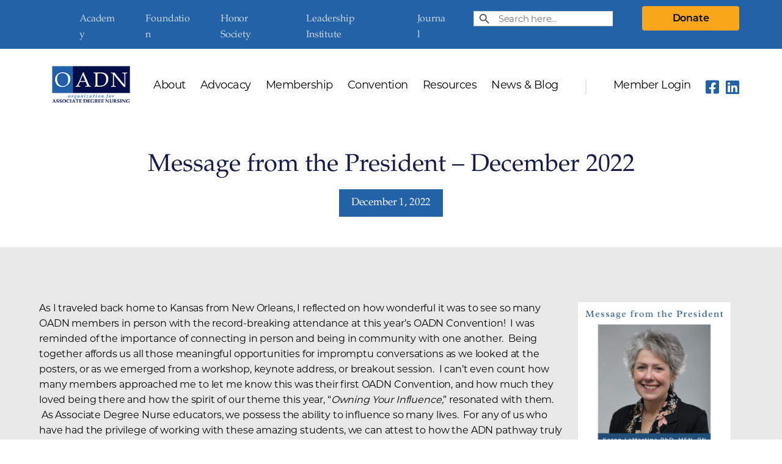

--- FILE ---
content_type: text/html; charset=UTF-8
request_url: https://oadn.org/news/message-from-the-president-december-2022/
body_size: 20994
content:

<!DOCTYPE html>

<html class="no-js" lang="en-US">

	<head>

		<meta charset="UTF-8">
		<meta name="viewport" content="width=device-width, initial-scale=1.0" >

		<link rel="profile" href="https://gmpg.org/xfn/11">

		<script type="text/javascript">
							var spg_ajax = "https://oadn.org/wp-admin/admin-ajax.php";
							var spg_current_url = "https://oadn.org/news/message-from-the-president-december-2022/";
							</script><meta name='robots' content='index, follow, max-image-preview:large, max-snippet:-1, max-video-preview:-1' />
	<style>img:is([sizes="auto" i], [sizes^="auto," i]) { contain-intrinsic-size: 3000px 1500px }</style>
	
	<!-- This site is optimized with the Yoast SEO plugin v26.8 - https://yoast.com/product/yoast-seo-wordpress/ -->
	<title>Message from the President - December 2022 - OADN</title>
	<meta name="description" content="Message from CEO Donna Meyer" />
	<link rel="canonical" href="https://oadn.org/news/message-from-the-president-december-2022/" />
	<meta property="og:locale" content="en_US" />
	<meta property="og:type" content="article" />
	<meta property="og:title" content="Message from the President - December 2022 - OADN" />
	<meta property="og:description" content="Message from CEO Donna Meyer" />
	<meta property="og:url" content="https://oadn.org/news/message-from-the-president-december-2022/" />
	<meta property="og:site_name" content="OADN" />
	<meta property="article:modified_time" content="2022-12-09T20:02:39+00:00" />
	<meta property="og:image" content="https://oadn.org/wp-content/uploads/2022/12/From-the-Presidents-Desk-1-300x300.png" />
	<meta name="twitter:card" content="summary_large_image" />
	<meta name="twitter:label1" content="Est. reading time" />
	<meta name="twitter:data1" content="3 minutes" />
	<script type="application/ld+json" class="yoast-schema-graph">{"@context":"https://schema.org","@graph":[{"@type":"WebPage","@id":"https://oadn.org/news/message-from-the-president-december-2022/","url":"https://oadn.org/news/message-from-the-president-december-2022/","name":"Message from the President - December 2022 - OADN","isPartOf":{"@id":"https://oadn.org/#website"},"primaryImageOfPage":{"@id":"https://oadn.org/news/message-from-the-president-december-2022/#primaryimage"},"image":{"@id":"https://oadn.org/news/message-from-the-president-december-2022/#primaryimage"},"thumbnailUrl":"https://oadn.org/wp-content/uploads/2022/12/From-the-Presidents-Desk-1-300x300.png","datePublished":"2022-12-01T18:41:54+00:00","dateModified":"2022-12-09T20:02:39+00:00","description":"Message from CEO Donna Meyer","breadcrumb":{"@id":"https://oadn.org/news/message-from-the-president-december-2022/#breadcrumb"},"inLanguage":"en-US","potentialAction":[{"@type":"ReadAction","target":["https://oadn.org/news/message-from-the-president-december-2022/"]}]},{"@type":"ImageObject","inLanguage":"en-US","@id":"https://oadn.org/news/message-from-the-president-december-2022/#primaryimage","url":"https://oadn.org/wp-content/uploads/2022/12/From-the-Presidents-Desk-1.png","contentUrl":"https://oadn.org/wp-content/uploads/2022/12/From-the-Presidents-Desk-1.png","width":500,"height":500},{"@type":"BreadcrumbList","@id":"https://oadn.org/news/message-from-the-president-december-2022/#breadcrumb","itemListElement":[{"@type":"ListItem","position":1,"name":"Home","item":"https://oadn.org/"},{"@type":"ListItem","position":2,"name":"News","item":"https://oadn.org/news/"},{"@type":"ListItem","position":3,"name":"Message from the President &#8211; December 2022"}]},{"@type":"WebSite","@id":"https://oadn.org/#website","url":"https://oadn.org/","name":"OADN","description":"","publisher":{"@id":"https://oadn.org/#organization"},"potentialAction":[{"@type":"SearchAction","target":{"@type":"EntryPoint","urlTemplate":"https://oadn.org/?s={search_term_string}"},"query-input":{"@type":"PropertyValueSpecification","valueRequired":true,"valueName":"search_term_string"}}],"inLanguage":"en-US"},{"@type":"Organization","@id":"https://oadn.org/#organization","name":"OADN","url":"https://oadn.org/","logo":{"@type":"ImageObject","inLanguage":"en-US","@id":"https://oadn.org/#/schema/logo/image/","url":"https://oadn.org/wp-content/uploads/2020/09/logo-1.png","contentUrl":"https://oadn.org/wp-content/uploads/2020/09/logo-1.png","width":151,"height":72,"caption":"OADN"},"image":{"@id":"https://oadn.org/#/schema/logo/image/"}}]}</script>
	<!-- / Yoast SEO plugin. -->


<link rel='dns-prefetch' href='//pro.fontawesome.com' />
<link rel='dns-prefetch' href='//stackpath.bootstrapcdn.com' />
<link rel="alternate" type="application/rss+xml" title="OADN &raquo; Feed" href="https://oadn.org/feed/" />
<link rel="alternate" type="application/rss+xml" title="OADN &raquo; Comments Feed" href="https://oadn.org/comments/feed/" />
		<style>
			.lazyload,
			.lazyloading {
				max-width: 100%;
			}
		</style>
		<script>
window._wpemojiSettings = {"baseUrl":"https:\/\/s.w.org\/images\/core\/emoji\/16.0.1\/72x72\/","ext":".png","svgUrl":"https:\/\/s.w.org\/images\/core\/emoji\/16.0.1\/svg\/","svgExt":".svg","source":{"concatemoji":"https:\/\/oadn.org\/wp-includes\/js\/wp-emoji-release.min.js?ver=6.8.3"}};
/*! This file is auto-generated */
!function(s,n){var o,i,e;function c(e){try{var t={supportTests:e,timestamp:(new Date).valueOf()};sessionStorage.setItem(o,JSON.stringify(t))}catch(e){}}function p(e,t,n){e.clearRect(0,0,e.canvas.width,e.canvas.height),e.fillText(t,0,0);var t=new Uint32Array(e.getImageData(0,0,e.canvas.width,e.canvas.height).data),a=(e.clearRect(0,0,e.canvas.width,e.canvas.height),e.fillText(n,0,0),new Uint32Array(e.getImageData(0,0,e.canvas.width,e.canvas.height).data));return t.every(function(e,t){return e===a[t]})}function u(e,t){e.clearRect(0,0,e.canvas.width,e.canvas.height),e.fillText(t,0,0);for(var n=e.getImageData(16,16,1,1),a=0;a<n.data.length;a++)if(0!==n.data[a])return!1;return!0}function f(e,t,n,a){switch(t){case"flag":return n(e,"\ud83c\udff3\ufe0f\u200d\u26a7\ufe0f","\ud83c\udff3\ufe0f\u200b\u26a7\ufe0f")?!1:!n(e,"\ud83c\udde8\ud83c\uddf6","\ud83c\udde8\u200b\ud83c\uddf6")&&!n(e,"\ud83c\udff4\udb40\udc67\udb40\udc62\udb40\udc65\udb40\udc6e\udb40\udc67\udb40\udc7f","\ud83c\udff4\u200b\udb40\udc67\u200b\udb40\udc62\u200b\udb40\udc65\u200b\udb40\udc6e\u200b\udb40\udc67\u200b\udb40\udc7f");case"emoji":return!a(e,"\ud83e\udedf")}return!1}function g(e,t,n,a){var r="undefined"!=typeof WorkerGlobalScope&&self instanceof WorkerGlobalScope?new OffscreenCanvas(300,150):s.createElement("canvas"),o=r.getContext("2d",{willReadFrequently:!0}),i=(o.textBaseline="top",o.font="600 32px Arial",{});return e.forEach(function(e){i[e]=t(o,e,n,a)}),i}function t(e){var t=s.createElement("script");t.src=e,t.defer=!0,s.head.appendChild(t)}"undefined"!=typeof Promise&&(o="wpEmojiSettingsSupports",i=["flag","emoji"],n.supports={everything:!0,everythingExceptFlag:!0},e=new Promise(function(e){s.addEventListener("DOMContentLoaded",e,{once:!0})}),new Promise(function(t){var n=function(){try{var e=JSON.parse(sessionStorage.getItem(o));if("object"==typeof e&&"number"==typeof e.timestamp&&(new Date).valueOf()<e.timestamp+604800&&"object"==typeof e.supportTests)return e.supportTests}catch(e){}return null}();if(!n){if("undefined"!=typeof Worker&&"undefined"!=typeof OffscreenCanvas&&"undefined"!=typeof URL&&URL.createObjectURL&&"undefined"!=typeof Blob)try{var e="postMessage("+g.toString()+"("+[JSON.stringify(i),f.toString(),p.toString(),u.toString()].join(",")+"));",a=new Blob([e],{type:"text/javascript"}),r=new Worker(URL.createObjectURL(a),{name:"wpTestEmojiSupports"});return void(r.onmessage=function(e){c(n=e.data),r.terminate(),t(n)})}catch(e){}c(n=g(i,f,p,u))}t(n)}).then(function(e){for(var t in e)n.supports[t]=e[t],n.supports.everything=n.supports.everything&&n.supports[t],"flag"!==t&&(n.supports.everythingExceptFlag=n.supports.everythingExceptFlag&&n.supports[t]);n.supports.everythingExceptFlag=n.supports.everythingExceptFlag&&!n.supports.flag,n.DOMReady=!1,n.readyCallback=function(){n.DOMReady=!0}}).then(function(){return e}).then(function(){var e;n.supports.everything||(n.readyCallback(),(e=n.source||{}).concatemoji?t(e.concatemoji):e.wpemoji&&e.twemoji&&(t(e.twemoji),t(e.wpemoji)))}))}((window,document),window._wpemojiSettings);
</script>
<style id='wp-emoji-styles-inline-css'>

	img.wp-smiley, img.emoji {
		display: inline !important;
		border: none !important;
		box-shadow: none !important;
		height: 1em !important;
		width: 1em !important;
		margin: 0 0.07em !important;
		vertical-align: -0.1em !important;
		background: none !important;
		padding: 0 !important;
	}
</style>
<link rel='stylesheet' id='wp-block-library-css' href='https://oadn.org/wp-includes/css/dist/block-library/style.min.css?ver=6.8.3' media='all' />
<style id='classic-theme-styles-inline-css'>
/*! This file is auto-generated */
.wp-block-button__link{color:#fff;background-color:#32373c;border-radius:9999px;box-shadow:none;text-decoration:none;padding:calc(.667em + 2px) calc(1.333em + 2px);font-size:1.125em}.wp-block-file__button{background:#32373c;color:#fff;text-decoration:none}
</style>
<style id='global-styles-inline-css'>
:root{--wp--preset--aspect-ratio--square: 1;--wp--preset--aspect-ratio--4-3: 4/3;--wp--preset--aspect-ratio--3-4: 3/4;--wp--preset--aspect-ratio--3-2: 3/2;--wp--preset--aspect-ratio--2-3: 2/3;--wp--preset--aspect-ratio--16-9: 16/9;--wp--preset--aspect-ratio--9-16: 9/16;--wp--preset--color--black: #000000;--wp--preset--color--cyan-bluish-gray: #abb8c3;--wp--preset--color--white: #ffffff;--wp--preset--color--pale-pink: #f78da7;--wp--preset--color--vivid-red: #cf2e2e;--wp--preset--color--luminous-vivid-orange: #ff6900;--wp--preset--color--luminous-vivid-amber: #fcb900;--wp--preset--color--light-green-cyan: #7bdcb5;--wp--preset--color--vivid-green-cyan: #00d084;--wp--preset--color--pale-cyan-blue: #8ed1fc;--wp--preset--color--vivid-cyan-blue: #0693e3;--wp--preset--color--vivid-purple: #9b51e0;--wp--preset--color--accent: #6769de;--wp--preset--color--primary: #000000;--wp--preset--color--secondary: #6d6d6d;--wp--preset--color--subtle-background: #dbdbdb;--wp--preset--color--background: #ffffff;--wp--preset--gradient--vivid-cyan-blue-to-vivid-purple: linear-gradient(135deg,rgba(6,147,227,1) 0%,rgb(155,81,224) 100%);--wp--preset--gradient--light-green-cyan-to-vivid-green-cyan: linear-gradient(135deg,rgb(122,220,180) 0%,rgb(0,208,130) 100%);--wp--preset--gradient--luminous-vivid-amber-to-luminous-vivid-orange: linear-gradient(135deg,rgba(252,185,0,1) 0%,rgba(255,105,0,1) 100%);--wp--preset--gradient--luminous-vivid-orange-to-vivid-red: linear-gradient(135deg,rgba(255,105,0,1) 0%,rgb(207,46,46) 100%);--wp--preset--gradient--very-light-gray-to-cyan-bluish-gray: linear-gradient(135deg,rgb(238,238,238) 0%,rgb(169,184,195) 100%);--wp--preset--gradient--cool-to-warm-spectrum: linear-gradient(135deg,rgb(74,234,220) 0%,rgb(151,120,209) 20%,rgb(207,42,186) 40%,rgb(238,44,130) 60%,rgb(251,105,98) 80%,rgb(254,248,76) 100%);--wp--preset--gradient--blush-light-purple: linear-gradient(135deg,rgb(255,206,236) 0%,rgb(152,150,240) 100%);--wp--preset--gradient--blush-bordeaux: linear-gradient(135deg,rgb(254,205,165) 0%,rgb(254,45,45) 50%,rgb(107,0,62) 100%);--wp--preset--gradient--luminous-dusk: linear-gradient(135deg,rgb(255,203,112) 0%,rgb(199,81,192) 50%,rgb(65,88,208) 100%);--wp--preset--gradient--pale-ocean: linear-gradient(135deg,rgb(255,245,203) 0%,rgb(182,227,212) 50%,rgb(51,167,181) 100%);--wp--preset--gradient--electric-grass: linear-gradient(135deg,rgb(202,248,128) 0%,rgb(113,206,126) 100%);--wp--preset--gradient--midnight: linear-gradient(135deg,rgb(2,3,129) 0%,rgb(40,116,252) 100%);--wp--preset--font-size--small: 18px;--wp--preset--font-size--medium: 20px;--wp--preset--font-size--large: 26.25px;--wp--preset--font-size--x-large: 42px;--wp--preset--font-size--normal: 21px;--wp--preset--font-size--larger: 32px;--wp--preset--spacing--20: 0.44rem;--wp--preset--spacing--30: 0.67rem;--wp--preset--spacing--40: 1rem;--wp--preset--spacing--50: 1.5rem;--wp--preset--spacing--60: 2.25rem;--wp--preset--spacing--70: 3.38rem;--wp--preset--spacing--80: 5.06rem;--wp--preset--shadow--natural: 6px 6px 9px rgba(0, 0, 0, 0.2);--wp--preset--shadow--deep: 12px 12px 50px rgba(0, 0, 0, 0.4);--wp--preset--shadow--sharp: 6px 6px 0px rgba(0, 0, 0, 0.2);--wp--preset--shadow--outlined: 6px 6px 0px -3px rgba(255, 255, 255, 1), 6px 6px rgba(0, 0, 0, 1);--wp--preset--shadow--crisp: 6px 6px 0px rgba(0, 0, 0, 1);}:where(.is-layout-flex){gap: 0.5em;}:where(.is-layout-grid){gap: 0.5em;}body .is-layout-flex{display: flex;}.is-layout-flex{flex-wrap: wrap;align-items: center;}.is-layout-flex > :is(*, div){margin: 0;}body .is-layout-grid{display: grid;}.is-layout-grid > :is(*, div){margin: 0;}:where(.wp-block-columns.is-layout-flex){gap: 2em;}:where(.wp-block-columns.is-layout-grid){gap: 2em;}:where(.wp-block-post-template.is-layout-flex){gap: 1.25em;}:where(.wp-block-post-template.is-layout-grid){gap: 1.25em;}.has-black-color{color: var(--wp--preset--color--black) !important;}.has-cyan-bluish-gray-color{color: var(--wp--preset--color--cyan-bluish-gray) !important;}.has-white-color{color: var(--wp--preset--color--white) !important;}.has-pale-pink-color{color: var(--wp--preset--color--pale-pink) !important;}.has-vivid-red-color{color: var(--wp--preset--color--vivid-red) !important;}.has-luminous-vivid-orange-color{color: var(--wp--preset--color--luminous-vivid-orange) !important;}.has-luminous-vivid-amber-color{color: var(--wp--preset--color--luminous-vivid-amber) !important;}.has-light-green-cyan-color{color: var(--wp--preset--color--light-green-cyan) !important;}.has-vivid-green-cyan-color{color: var(--wp--preset--color--vivid-green-cyan) !important;}.has-pale-cyan-blue-color{color: var(--wp--preset--color--pale-cyan-blue) !important;}.has-vivid-cyan-blue-color{color: var(--wp--preset--color--vivid-cyan-blue) !important;}.has-vivid-purple-color{color: var(--wp--preset--color--vivid-purple) !important;}.has-black-background-color{background-color: var(--wp--preset--color--black) !important;}.has-cyan-bluish-gray-background-color{background-color: var(--wp--preset--color--cyan-bluish-gray) !important;}.has-white-background-color{background-color: var(--wp--preset--color--white) !important;}.has-pale-pink-background-color{background-color: var(--wp--preset--color--pale-pink) !important;}.has-vivid-red-background-color{background-color: var(--wp--preset--color--vivid-red) !important;}.has-luminous-vivid-orange-background-color{background-color: var(--wp--preset--color--luminous-vivid-orange) !important;}.has-luminous-vivid-amber-background-color{background-color: var(--wp--preset--color--luminous-vivid-amber) !important;}.has-light-green-cyan-background-color{background-color: var(--wp--preset--color--light-green-cyan) !important;}.has-vivid-green-cyan-background-color{background-color: var(--wp--preset--color--vivid-green-cyan) !important;}.has-pale-cyan-blue-background-color{background-color: var(--wp--preset--color--pale-cyan-blue) !important;}.has-vivid-cyan-blue-background-color{background-color: var(--wp--preset--color--vivid-cyan-blue) !important;}.has-vivid-purple-background-color{background-color: var(--wp--preset--color--vivid-purple) !important;}.has-black-border-color{border-color: var(--wp--preset--color--black) !important;}.has-cyan-bluish-gray-border-color{border-color: var(--wp--preset--color--cyan-bluish-gray) !important;}.has-white-border-color{border-color: var(--wp--preset--color--white) !important;}.has-pale-pink-border-color{border-color: var(--wp--preset--color--pale-pink) !important;}.has-vivid-red-border-color{border-color: var(--wp--preset--color--vivid-red) !important;}.has-luminous-vivid-orange-border-color{border-color: var(--wp--preset--color--luminous-vivid-orange) !important;}.has-luminous-vivid-amber-border-color{border-color: var(--wp--preset--color--luminous-vivid-amber) !important;}.has-light-green-cyan-border-color{border-color: var(--wp--preset--color--light-green-cyan) !important;}.has-vivid-green-cyan-border-color{border-color: var(--wp--preset--color--vivid-green-cyan) !important;}.has-pale-cyan-blue-border-color{border-color: var(--wp--preset--color--pale-cyan-blue) !important;}.has-vivid-cyan-blue-border-color{border-color: var(--wp--preset--color--vivid-cyan-blue) !important;}.has-vivid-purple-border-color{border-color: var(--wp--preset--color--vivid-purple) !important;}.has-vivid-cyan-blue-to-vivid-purple-gradient-background{background: var(--wp--preset--gradient--vivid-cyan-blue-to-vivid-purple) !important;}.has-light-green-cyan-to-vivid-green-cyan-gradient-background{background: var(--wp--preset--gradient--light-green-cyan-to-vivid-green-cyan) !important;}.has-luminous-vivid-amber-to-luminous-vivid-orange-gradient-background{background: var(--wp--preset--gradient--luminous-vivid-amber-to-luminous-vivid-orange) !important;}.has-luminous-vivid-orange-to-vivid-red-gradient-background{background: var(--wp--preset--gradient--luminous-vivid-orange-to-vivid-red) !important;}.has-very-light-gray-to-cyan-bluish-gray-gradient-background{background: var(--wp--preset--gradient--very-light-gray-to-cyan-bluish-gray) !important;}.has-cool-to-warm-spectrum-gradient-background{background: var(--wp--preset--gradient--cool-to-warm-spectrum) !important;}.has-blush-light-purple-gradient-background{background: var(--wp--preset--gradient--blush-light-purple) !important;}.has-blush-bordeaux-gradient-background{background: var(--wp--preset--gradient--blush-bordeaux) !important;}.has-luminous-dusk-gradient-background{background: var(--wp--preset--gradient--luminous-dusk) !important;}.has-pale-ocean-gradient-background{background: var(--wp--preset--gradient--pale-ocean) !important;}.has-electric-grass-gradient-background{background: var(--wp--preset--gradient--electric-grass) !important;}.has-midnight-gradient-background{background: var(--wp--preset--gradient--midnight) !important;}.has-small-font-size{font-size: var(--wp--preset--font-size--small) !important;}.has-medium-font-size{font-size: var(--wp--preset--font-size--medium) !important;}.has-large-font-size{font-size: var(--wp--preset--font-size--large) !important;}.has-x-large-font-size{font-size: var(--wp--preset--font-size--x-large) !important;}
:where(.wp-block-post-template.is-layout-flex){gap: 1.25em;}:where(.wp-block-post-template.is-layout-grid){gap: 1.25em;}
:where(.wp-block-columns.is-layout-flex){gap: 2em;}:where(.wp-block-columns.is-layout-grid){gap: 2em;}
:root :where(.wp-block-pullquote){font-size: 1.5em;line-height: 1.6;}
</style>
<link rel='stylesheet' id='contact-form-7-css' href='https://oadn.org/wp-content/plugins/contact-form-7/includes/css/styles.css?ver=6.1.4' media='all' />
<style id='contact-form-7-inline-css'>
.wpcf7 .wpcf7-recaptcha iframe {margin-bottom: 0;}.wpcf7 .wpcf7-recaptcha[data-align="center"] > div {margin: 0 auto;}.wpcf7 .wpcf7-recaptcha[data-align="right"] > div {margin: 0 0 0 auto;}
</style>
<link rel='stylesheet' id='fmgc-public-style-css' href='https://oadn.org/wp-content/plugins/footer-mega-grid-columns/assets/css/fmgc-css.css?ver=1.4.3' media='all' />
<link rel='stylesheet' id='rs-plugin-settings-css' href='https://oadn.org/wp-content/plugins/revslider/public/assets/css/rs6.css?ver=6.1.2' media='all' />
<style id='rs-plugin-settings-inline-css'>
#rs-demo-id {}
</style>
<link rel='stylesheet' id='ivory-search-styles-css' href='https://oadn.org/wp-content/plugins/add-search-to-menu/public/css/ivory-search.min.css?ver=5.5.14' media='all' />
<link rel='stylesheet' id='search-filter-plugin-styles-css' href='https://oadn.org/wp-content/plugins/search-filter-pro/public/assets/css/search-filter.min.css?ver=2.5.13' media='all' />
<link rel='stylesheet' id='twentytwenty-style-css' href='https://oadn.org/wp-content/themes/OADN/style.css?ver=1767803004' media='all' />
<style id='twentytwenty-style-inline-css'>
.color-accent,.color-accent-hover:hover,.color-accent-hover:focus,:root .has-accent-color,.has-drop-cap:not(:focus):first-letter,.wp-block-button.is-style-outline,a { color: #6769de; }blockquote,.border-color-accent,.border-color-accent-hover:hover,.border-color-accent-hover:focus { border-color: #6769de; }button,.button,.faux-button,.wp-block-button__link,.wp-block-file .wp-block-file__button,input[type="button"],input[type="reset"],input[type="submit"],.bg-accent,.bg-accent-hover:hover,.bg-accent-hover:focus,:root .has-accent-background-color,.comment-reply-link { background-color: #6769de; }.fill-children-accent,.fill-children-accent * { fill: #6769de; }:root .has-background-color,button,.button,.faux-button,.wp-block-button__link,.wp-block-file__button,input[type="button"],input[type="reset"],input[type="submit"],.wp-block-button,.comment-reply-link,.has-background.has-primary-background-color:not(.has-text-color),.has-background.has-primary-background-color *:not(.has-text-color),.has-background.has-accent-background-color:not(.has-text-color),.has-background.has-accent-background-color *:not(.has-text-color) { color: #ffffff; }:root .has-background-background-color { background-color: #ffffff; }body,.entry-title a,:root .has-primary-color { color: #000000; }:root .has-primary-background-color { background-color: #000000; }cite,figcaption,.wp-caption-text,.post-meta,.entry-content .wp-block-archives li,.entry-content .wp-block-categories li,.entry-content .wp-block-latest-posts li,.wp-block-latest-comments__comment-date,.wp-block-latest-posts__post-date,.wp-block-embed figcaption,.wp-block-image figcaption,.wp-block-pullquote cite,.comment-metadata,.comment-respond .comment-notes,.comment-respond .logged-in-as,.pagination .dots,.entry-content hr:not(.has-background),hr.styled-separator,:root .has-secondary-color { color: #6d6d6d; }:root .has-secondary-background-color { background-color: #6d6d6d; }pre,fieldset,input,textarea,table,table *,hr { border-color: #dbdbdb; }caption,code,code,kbd,samp,.wp-block-table.is-style-stripes tbody tr:nth-child(odd),:root .has-subtle-background-background-color { background-color: #dbdbdb; }.wp-block-table.is-style-stripes { border-bottom-color: #dbdbdb; }.wp-block-latest-posts.is-grid li { border-top-color: #dbdbdb; }:root .has-subtle-background-color { color: #dbdbdb; }body:not(.overlay-header) .primary-menu > li > a,body:not(.overlay-header) .primary-menu > li > .icon,.modal-menu a,.footer-menu a, .footer-widgets a,#site-footer .wp-block-button.is-style-outline,.wp-block-pullquote:before,.singular:not(.overlay-header) .entry-header a,.archive-header a,.header-footer-group .color-accent,.header-footer-group .color-accent-hover:hover { color: #6769de; }.social-icons a,#site-footer button:not(.toggle),#site-footer .button,#site-footer .faux-button,#site-footer .wp-block-button__link,#site-footer .wp-block-file__button,#site-footer input[type="button"],#site-footer input[type="reset"],#site-footer input[type="submit"] { background-color: #6769de; }.social-icons a,body:not(.overlay-header) .primary-menu ul,.header-footer-group button,.header-footer-group .button,.header-footer-group .faux-button,.header-footer-group .wp-block-button:not(.is-style-outline) .wp-block-button__link,.header-footer-group .wp-block-file__button,.header-footer-group input[type="button"],.header-footer-group input[type="reset"],.header-footer-group input[type="submit"] { color: #ffffff; }#site-header,.footer-nav-widgets-wrapper,#site-footer,.menu-modal,.menu-modal-inner,.search-modal-inner,.archive-header,.singular .entry-header,.singular .featured-media:before,.wp-block-pullquote:before { background-color: #ffffff; }.header-footer-group,body:not(.overlay-header) #site-header .toggle,.menu-modal .toggle { color: #000000; }body:not(.overlay-header) .primary-menu ul { background-color: #000000; }body:not(.overlay-header) .primary-menu > li > ul:after { border-bottom-color: #000000; }body:not(.overlay-header) .primary-menu ul ul:after { border-left-color: #000000; }.site-description,body:not(.overlay-header) .toggle-inner .toggle-text,.widget .post-date,.widget .rss-date,.widget_archive li,.widget_categories li,.widget cite,.widget_pages li,.widget_meta li,.widget_nav_menu li,.powered-by-wordpress,.to-the-top,.singular .entry-header .post-meta,.singular:not(.overlay-header) .entry-header .post-meta a { color: #6d6d6d; }.header-footer-group pre,.header-footer-group fieldset,.header-footer-group input,.header-footer-group textarea,.header-footer-group table,.header-footer-group table *,.footer-nav-widgets-wrapper,#site-footer,.menu-modal nav *,.footer-widgets-outer-wrapper,.footer-top { border-color: #dbdbdb; }.header-footer-group table caption,body:not(.overlay-header) .header-inner .toggle-wrapper::before { background-color: #dbdbdb; }
</style>
<link rel='stylesheet' id='twentytwenty-print-style-css' href='https://oadn.org/wp-content/themes/OADN/print.css?ver=1767803004' media='print' />
<link rel='stylesheet' id='custom-style-css' href='https://oadn.org/wp-content/themes/OADN/custom.css?ver=1767803004' media='all' />
<link rel='stylesheet' id='font-awesome-css' href='https://pro.fontawesome.com/releases/v5.10.0/css/all.css?ver=6.8.3' media='all' />
<link rel='stylesheet' id='bootstrap4-css' href='https://stackpath.bootstrapcdn.com/bootstrap/4.5.2/css/bootstrap.min.css?ver=6.8.3' media='all' />
<link rel='stylesheet' id='post-transitions-css' href='https://oadn.org/wp-content/plugins/sortable-post-grid/css/transitions.css?ver=6.8.3' media='all' />
<link rel='stylesheet' id='post-select2-css' href='https://oadn.org/wp-content/plugins/sortable-post-grid/css/select2.css?ver=6.8.3' media='all' />
<link rel='stylesheet' id='post-sortable-normal-css' href='https://oadn.org/wp-content/plugins/sortable-post-grid/css/sortable-normal.css?ver=6.8.3' media='all' />
<link rel='stylesheet' id='post-select2-bootstrap-css' href='https://oadn.org/wp-content/plugins/sortable-post-grid/css/select2-bootstrap.css?ver=6.8.3' media='all' />
<script src="https://oadn.org/wp-includes/js/jquery/jquery.min.js?ver=3.7.1" id="jquery-core-js"></script>
<script src="https://oadn.org/wp-includes/js/jquery/jquery-migrate.min.js?ver=3.4.1" id="jquery-migrate-js"></script>
<script src="https://oadn.org/wp-content/plugins/revslider/public/assets/js/revolution.tools.min.js?ver=6.0" id="tp-tools-js"></script>
<script src="https://oadn.org/wp-content/plugins/revslider/public/assets/js/rs6.min.js?ver=6.1.2" id="revmin-js"></script>
<script id="search-filter-plugin-build-js-extra">
var SF_LDATA = {"ajax_url":"https:\/\/oadn.org\/wp-admin\/admin-ajax.php","home_url":"https:\/\/oadn.org\/","extensions":[]};
</script>
<script src="https://oadn.org/wp-content/plugins/search-filter-pro/public/assets/js/search-filter-build.min.js?ver=2.5.13" id="search-filter-plugin-build-js"></script>
<script src="https://oadn.org/wp-content/plugins/search-filter-pro/public/assets/js/chosen.jquery.min.js?ver=2.5.13" id="search-filter-plugin-chosen-js"></script>
<script src="https://oadn.org/wp-content/themes/OADN/assets/js/index.js?ver=1767803004" id="twentytwenty-js-js" async></script>
<script></script><link rel="https://api.w.org/" href="https://oadn.org/wp-json/" /><link rel="EditURI" type="application/rsd+xml" title="RSD" href="https://oadn.org/xmlrpc.php?rsd" />
<link rel='shortlink' href='https://oadn.org/?p=3208' />
<link rel="alternate" title="oEmbed (JSON)" type="application/json+oembed" href="https://oadn.org/wp-json/oembed/1.0/embed?url=https%3A%2F%2Foadn.org%2Fnews%2Fmessage-from-the-president-december-2022%2F" />
<link rel="alternate" title="oEmbed (XML)" type="text/xml+oembed" href="https://oadn.org/wp-json/oembed/1.0/embed?url=https%3A%2F%2Foadn.org%2Fnews%2Fmessage-from-the-president-december-2022%2F&#038;format=xml" />
<meta name="cdp-version" content="1.5.0" />
		<!-- GA Google Analytics @ https://m0n.co/ga -->
		<script>
			(function(i,s,o,g,r,a,m){i['GoogleAnalyticsObject']=r;i[r]=i[r]||function(){
			(i[r].q=i[r].q||[]).push(arguments)},i[r].l=1*new Date();a=s.createElement(o),
			m=s.getElementsByTagName(o)[0];a.async=1;a.src=g;m.parentNode.insertBefore(a,m)
			})(window,document,'script','https://www.google-analytics.com/analytics.js','ga');
			ga('create', 'UA-80482502-1', 'auto');
			ga('send', 'pageview');
		</script>

			<script>
			document.documentElement.className = document.documentElement.className.replace('no-js', 'js');
		</script>
				<style>
			.no-js img.lazyload {
				display: none;
			}

			figure.wp-block-image img.lazyloading {
				min-width: 150px;
			}

			.lazyload,
			.lazyloading {
				--smush-placeholder-width: 100px;
				--smush-placeholder-aspect-ratio: 1/1;
				width: var(--smush-image-width, var(--smush-placeholder-width)) !important;
				aspect-ratio: var(--smush-image-aspect-ratio, var(--smush-placeholder-aspect-ratio)) !important;
			}

						.lazyload, .lazyloading {
				opacity: 0;
			}

			.lazyloaded {
				opacity: 1;
				transition: opacity 400ms;
				transition-delay: 0ms;
			}

					</style>
			<script>document.documentElement.className = document.documentElement.className.replace( 'no-js', 'js' );</script>
	<meta name="generator" content="Powered by WPBakery Page Builder - drag and drop page builder for WordPress."/>
<style id="custom-background-css">
body.custom-background { background-color: #ffffff; }
</style>
	<meta name="generator" content="Powered by Slider Revolution 6.1.2 - responsive, Mobile-Friendly Slider Plugin for WordPress with comfortable drag and drop interface." />
<script type="text/javascript">function setREVStartSize(t){try{var h,e=document.getElementById(t.c).parentNode.offsetWidth;if(e=0===e||isNaN(e)?window.innerWidth:e,t.tabw=void 0===t.tabw?0:parseInt(t.tabw),t.thumbw=void 0===t.thumbw?0:parseInt(t.thumbw),t.tabh=void 0===t.tabh?0:parseInt(t.tabh),t.thumbh=void 0===t.thumbh?0:parseInt(t.thumbh),t.tabhide=void 0===t.tabhide?0:parseInt(t.tabhide),t.thumbhide=void 0===t.thumbhide?0:parseInt(t.thumbhide),t.mh=void 0===t.mh||""==t.mh||"auto"===t.mh?0:parseInt(t.mh,0),"fullscreen"===t.layout||"fullscreen"===t.l)h=Math.max(t.mh,window.innerHeight);else{for(var i in t.gw=Array.isArray(t.gw)?t.gw:[t.gw],t.rl)void 0!==t.gw[i]&&0!==t.gw[i]||(t.gw[i]=t.gw[i-1]);for(var i in t.gh=void 0===t.el||""===t.el||Array.isArray(t.el)&&0==t.el.length?t.gh:t.el,t.gh=Array.isArray(t.gh)?t.gh:[t.gh],t.rl)void 0!==t.gh[i]&&0!==t.gh[i]||(t.gh[i]=t.gh[i-1]);var r,a=new Array(t.rl.length),n=0;for(var i in t.tabw=t.tabhide>=e?0:t.tabw,t.thumbw=t.thumbhide>=e?0:t.thumbw,t.tabh=t.tabhide>=e?0:t.tabh,t.thumbh=t.thumbhide>=e?0:t.thumbh,t.rl)a[i]=t.rl[i]<window.innerWidth?0:t.rl[i];for(var i in r=a[0],a)r>a[i]&&0<a[i]&&(r=a[i],n=i);var d=e>t.gw[n]+t.tabw+t.thumbw?1:(e-(t.tabw+t.thumbw))/t.gw[n];h=t.gh[n]*d+(t.tabh+t.thumbh)}void 0===window.rs_init_css&&(window.rs_init_css=document.head.appendChild(document.createElement("style"))),document.getElementById(t.c).height=h,window.rs_init_css.innerHTML+="#"+t.c+"_wrapper { height: "+h+"px }"}catch(t){console.log("Failure at Presize of Slider:"+t)}};</script>
		<style id="wp-custom-css">
			/* p{
	    font-size: 16px;
    line-height: 30px;
    font-weight: 300;
    font-family: 'Montserrat-Regular'!important;
	  font-style: normal;
} */
.list-arabic {
    list-style: arabic-indic;
}
.header-top-bar ul.top-bar-ul {
    padding-top: 10px;
}
.primary-menu li {
    padding-left: 0;
}
ul li, ol li {
    font-size: initial;
    color: inherit;
    line-height: 24px;
    font-family: 'Montserrat-Regular'!important;
    font-weight: 300;
    margin-bottom: 23px;
    padding-left: 10px;
}
.single-news .primary-menu-wrapper ul li, .single-news .primary-menu-wrapper ol li {
    font-size: 18px;
    color: inherit;
    line-height: 24px;
    font-family: 'Montserrat-Regular'!important;
    font-weight: 300;
    margin-bottom: 0px;
}
/* .single-news ul li, .single-news ol li{
	font-size: 19px;
    color: inherit;
    line-height: 24px;
    font-family: 'Montserrat-Regular'!important;
    font-weight: 300;
	margin-bottom: 19px;
}
.single-resource ul li, .single-resource ol li{
	font-size: 19px;
    color: inherit;
    line-height: 24px;
    font-family: 'Montserrat-Regular'!important;
    font-weight: 300;
	margin-bottom: 19px;
} */
.Oadn-member ul li {
    font-size: 16px;
    line-height: 24px!important;
    font-family: 'Montserrat-Regular'!important;
    font-weight: 300;
    margin-bottom: 23px;
}
.Oadn-member p {
    color: #6a6a6a!important;
}
ul#menu-top-menu li a {
    text-decoration: none;
	margin-bottom:0px!important;
}
ul#menu-top-menu li  {
    margin-bottom:0px!important;
}
ul li a {
    color: #656565;
	text-decoration:underline;
}
p a {
    text-decoration: underline !important;
	color: inherit;
}
/* Remove breakcrum form header */
.breadcrumbs {
    display: none;
}
span.e-learn-span a {
    color: #fff;
}
body.page-template-home img.banner-top-logo {
    width: 10%;
    position: absolute;
    right: 0;
    transform: translate(-50%, 25%)!important;
    left: unset;
}
.banner-row-seeting {
    height: 100%;
    min-width: 100%;
    max-width: 100%;
    position: relative;
}
@media (max-width: 1024px) and (min-width: 768px){
	div.explore-col1 .vc_column-inner.vc_custom_1603708544665 {
			padding-right: 39px!important;
	}
	div.explore-col2 .vc_column-inner.vc_custom_1603708555576 {
			padding-top: 119px!important;
	}
}

@media (max-width: 767px) and (min-width: 320px){
	body.page-template-home .new-home.f-img {
		    background-position: 100% 100%!important;
    background-size: cover;
    object-fit: cover;
    object-position: center;
}

	body.page-template-home .new-home.sec-img {
    background-repeat: no-repeat;
/*     background-position: 93% 50%!important; */
    object-fit: cover;
    object-position: center;
}
	body.page-template-home .new-home.thi-img {
    background-repeat: no-repeat;
/*     background-position: right!important; */
    object-fit: cover;
    object-position: center;
}
	body.page-template-home .new-home.last-img {
/* 		background-position: 100% 100%!important; */
}
	body.page-template-home img.banner-top-logo {
        width: 17%;
    position: absolute;
    right: -40px;
    transform: translate(-50%, -50%)!important;
    left: unset;
    bottom: -85px;
    background: white;
    padding: 1px;
    top: unset;
}
	body.page-template-home h1.banner-text {
		transform: unset!important;
    color: white!important;
    font-size: 17px!important;
    padding: 15px 50px 10px;
    /* line-height: 30px; */
    max-width: 100%;
    position: absolute;
    top: unset!important;
    left: 0px;
    bottom: 0px!important;
    background: #161b48;
    width: 100%;
    margin: 0;
	}
	.banner-row-seeting {
			margin: 0 0px!important;
	}
	body.page-template-home  .new-home {
    height: 400px!important;
    max-height: 400px!important;
		padding: 0;
}
	div.explore-col1 .vc_column-inner.vc_custom_1603708544665 {
			padding-left: 26px!important;
			padding-right: 26px!important;
	}
	div.explore-col2 .vc_column-inner.vc_custom_1603708555576 {
			padding: 26px 26px 0px 26px!important;
	}
	body.page-template-home button.slick-prev.slick-arrow, body.page-template-home button.slick-next.slick-arrow, body.page-template-home button.slick-prev.slick-arrow, body.page-template-home button.slick-next.slick-arrow {
    font-size: 30px!important;
    padding: 3px 10px!important;
    background: #161b48;
    color: #ffffff;
}
	p.accordion-text {
			font-size: 15px;
	}
}
.bi-overlay {
    background: linear-gradient(90deg, rgb(243 243 243) 0%, rgb(255 255 255 / 0%) 67%);
    width: 100%;
    height: 100%;
    position: absolute;
    top: 0;
    left: 0;
		z-index: -1;
}
@media only screen and (min-width:320px) and (max-width:767px){
.banner-overlay-row .vc_custom_1613389523744{
	margin:0!important;
	padding-top:0!important;
	padding-left:0!important;
	padding-bottom:0!important;
}
}
.both-field {
    display: flex;
    margin: auto;
    align-items: center;
    justify-content: center;
}
.both-btn-div {
    display: flex;
    width: 100%;
    margin: auto;
    justify-content: center;
}
button.submit {
    margin-right: 30px;
}
.pager-prev a{
    font-weight: 600;
    font-size: 15px;
    color: #161b48;
    font-family: "Montserrat-SemiBold";
    padding: 7px 20px;
}
span.page-numbers.current{
	font-weight: 600;
    font-size: 15px;
    color: #161b48;
    font-family: "Montserrat-SemiBold";
    padding: 7px 10px;
    padding-top: 10px;
	border: 1px solid #e2e2e285;
}


@media only screen and (min-width:320px) and (max-width:767px){
	.both-field {
    display: block;
    margin: auto;
    align-items: center;
    justify-content: center;
}
	.both-btn-div {
    display: block;
    width: 100%;
    margin: auto;
    justify-content: center;
}
	.submit, .reset {
    margin: 20px 0px 0px 0px;
}
	button.submit {
    margin-right: 0px;
}
	.select-main-1 {
    float: right;
    margin-right: 0%!important;
}
}
.detail-video-section ul, .detail-video-section ol {
		color: white;
		font-size: 17px;
		line-height: 25px;
		font-weight: 300;
		font-family: 'Montserrat-Regular';
		/* margin: 27px 0px; */
	}
@media screen and (max-width: 370px){
	h1.banner-text{
		padding: 0 18%;
	}
}

body.page-id-750 li#menu-item-99 a, body.single-people li#menu-item-99 a{
	border-bottom: 3px solid #2462a7;
	padding-bottom: 7%;
}
span.designation-role {
    font-size: 18px;
    color: #a5a2a2;
    font-family: 'Montserrat-Regular'!important;
    font-weight: 300;
    margin-bottom: 8px;
    letter-spacing: 1px;
}
body.page-child.parent-pageid-831 li#menu-item-47 a, body.single-resource li#menu-item-47 a{
	border-bottom: 3px solid #2462a7;
	padding-bottom: 7%;
}
body.error404 .section-inner.thin.error404-content {
    margin-bottom: 50px;
}
.resources-single-detail-simple {
	font-size: 16px;
    line-height: 25px;
    font-weight: 300;
    font-family: 'Montserrat-Regular'!important;
}
}
/* @media only screen and (max-width: 1365px){
.detail-video-section {
    padding: 0px 0px!important;
	}
} */
.featured-news-banner {
    color: white;
    padding-left: 80px!important;
    position: relative;
}

.news-baner-row {
    max-width: 85%;
    margin: auto!important;
    width: 100%;
}
.featured-news-banner h2 {
    font-family: 'Palatino'!important;
    text-align: left;
    line-height: 40px;
    letter-spacing: 0px;
    font-weight: 600!important;
    font-size: 40px!important;
    color: rgb(255, 255, 255);
	margin-bottom:0px!important;
}
.featured-news-banner p{
	font-family: Montserrat;
    text-align: inherit;
    line-height: 22px;
    letter-spacing: 0px;
    font-weight: 400;
    font-size: 17px;
    padding: 0px;
    color: rgb(237, 237, 237);
    text-decoration: none;
    white-space: nowrap;
    width: auto;
    height: auto;
    min-height: 0px;
    min-width: 0px;
    max-height: none;
    max-width: none;
    opacity: 1;
}
.featured-news-banner .load-more-news-baner a{
	background-color: rgb(88, 185, 218)!important;
    font-family: Montserrat!important;
    visibility: visible!important;
    text-align: inherit!important;
    line-height: 16px!important;
    letter-spacing: 1px!important;
    font-weight: 600!important;
    font-size: 18px!important;
    border-color: rgb(88, 185, 218)!important;
    border-style: solid!important;
    border-width: 2px!important;
    margin: 0px!important;
    border-radius: 0px!important;
    padding: 10px 25px!important;
    color: rgb(22, 27, 72)!important;
    text-decoration: none!important;
    white-space: nowrap!important;
}
.featured-news-banner .load-more-news-baner a:hover{
	background-color: rgb(22, 27, 72)!important;
    font-family: Montserrat!important;
    visibility: visible!important;
    text-align: inherit!important;
    line-height: 16px!important;
    letter-spacing: 1px!important;
    font-weight: 600!important;
    font-size: 18px!important;
    border-color: white!important;
    border-style: solid!important;
    border-width: 2px!important;
    margin: 0px!important;
    border-radius: 0px!important;
    padding: 10px 25px!important;
    color: white!important;
    text-decoration: none!important;
    white-space: nowrap!important;
}
.old-news{
	display:none;
}
.featured-news-banner a {
    color: white;
	font-family: 'Montserrat'!important;
		font-size: 18px!important;
}
@media only screen and (min-width:320px) and (max-width:767px){
	.featured-news-banner h2 {
			line-height: 40px;
    margin-bottom: 0px!Important;
    font-size: 30px!important;
	}
	
/* partner page style */
	.advocacy-leadership-col .vc_column-inner.vc_custom_1628763349089 {
    padding: 30px 25px !important;
}
	.advocacy-leadership-col p {
    color: white;
		font-size: 13px !important;
	}
	.partner-post-row.vc_custom_1628764121570 {
    padding: 0 !important;
}
}


.spg-sort{display:none !important;}
.nb-shortable-newsnb-shortable-news.spg-masonry a {
    text-transform: initial!important;
    padding-right: 15px;
    font-size: 18px;
    color: #161b48;
    font-family: 'Montserrat-SemiBold';
}
.nb-shortable-newsnb-shortable-news.spg-masonry a {
    text-transform: initial!important;
    padding-right: 15px;
    font-size: 18px;
    color: #161b48;
    font-family: 'Montserrat-SemiBold';
}
form.spg-filter-form label {
    text-transform: initial!important;
    padding-right: 15px;
    font-size: 18px;
    color: #161b48;
    font-family: 'Montserrat-SemiBold';
}
.spg-loop-actions .asc, .spg-loop-actions .desc {
    color: white!important;
    border: 2px solid #161b48;
}
.single-news .e-responsive-table tr, .single-news .e-responsive-table td {
    color: black!important;
}
/* .banner-accademy-logo img {
    width: 70%;
} */
.aadn-logo-new img {
    max-width: 270px;
    margin: 0 auto;
    display: block;
}
div.title-icons-acc .vc_tta-panel-body p {
/*     color: white; */
    font-size: 18px;
    font-family: "Montserrat-Regular";
    letter-spacing: 0px;
}
div.title-icons-acc h4 i {
    font-size: 25px!important;
	color:white!important;
}
div.title-icons-acc.vc_active h4 i {
    font-size: 25px!important;
	color:white!important;
}
div.title-icons-acc .vc_tta-panel-body a {
    color: inherit;
    text-decoration: underline;
}
div.title-icons-acc .vc_tta-panel-body i {
    display:none!important;
}
div.title-icons-acc  h4 {
    font-family: 'Montserrat-Regular'!important;
}
div.title-icons-acc .vc_tta-panel-body .vc_message_box {
    padding-left: 30px;
}
div.title-icons-acc h4 span.vc_tta-title-text {
/*     margin-left: 25px!important; */
}
div#\31 614568574179-629295a0-e490 h4 span {
/* 	margin-left: 14px!important; */
}
div#\31 614568573786-a31e5824-fd74 h4 span {
    margin-left: 28px;
}
div#\31 614568574044-3d6c58dc-dd1b h4 span, div#\31 614568573912-0c9a240c-3204 h4 span {
    margin-left: 28px;
}
body.single-news .resource-detail {
    padding: 50px 0px;
}
body.single-news .detail-video-section {
    padding: 20px 0px 50px;
    
}

/* partner page style */
.content-mes .advocacy-leadership-col h2 {
    font-size: 28px !important;
}
.partner-posts p {
    font-family: 'Montserrat-Regular';
    font-size: 16px;
}

/* partner post css  */
.partner-posts h4 {
    margin: 0;
    height: 0;
    min-height: 55px!important;
    line-height: 37px!important;
}
.partner-posts.allied-partner h4 {
    line-height: normal!important;
}
.partner-posts.allied-partner p {
    margin-top: 40px!important;
}
.partner-posts a {
    background-color: transparent;
    border: 2px solid #90c9d4;
    border-radius: 0px!important;
    letter-spacing: 0px;
    font-family: "Montserrat-SemiBold";
    padding: 10px 30px;
    font-size: 18px;
    font-weight: 500;
    color: #161b48;
}
.partner-posts a:hover{
		background-color: #161b48;
    color: white;
    border: 2px solid white!important;
}
.partner-posts p {
   color: #707070;
    margin-bottom: 30px!important;
}
.partner-post-img {
    width: 464px;
/*     margin: 0 auto; */
    display: block;
}
.vc_custom_1420541757398{
background:transparent!important;
}
.vc_custom_1627544666916{
background:transparent!important;
}
.post-partner-row .vc_row {
    display: flex;
    align-items: center;
}
.allied-partner .vc_grid-btn-load_more a:hover, div.view-more-btn a:hover{
	  background-color: #161b48!important;
    color: white!important;
    border: 2px solid white!important;
}
.allied-partner .vc_col-sm-6{
    border: 1px solid #00000024!important;
    padding: 20px 40px 40px!important;
    margin: 10px 0px 35px;
    width: 100%;
    height: 100%!important;
}
.vc_gitem-zone.vc_gitem-zone-c.post-partner-row.vc_custom_1628765385617 {
    padding-top: 40px !important;
    padding-bottom: 70px !important;
    background-color: #f9f9f9 !important;
}
.allied-partner .vc_grid.vc_row {
    column-count: 2;
    column-gap: 3em;
}
.allied-partner .vc_grid-btn-load_more a, div.view-more-btn a {
    background-color: transparent!important;
    border: 2px solid #90c9d4!important;
    border-radius: 0px!important;
    letter-spacing: 0px;
    font-family: "Montserrat-SemiBold";
    padding: 10px 30px!important;
    font-size: 18px!important;
    font-weight: 500;
    color: #161b48!important;
}
.partner-post-img {
    margin: auto;
}
/* Oadn member  */
.oadn-member-post-title h4 {
    min-height: auto!important;
	margin-top:0px!important;
}
.oadn-member-logo figure.wpb_wrapper.vc_figure {
    position: absolute;
    right: 30px;
    top: 50px;
    width: 200px;
}
.oadn-mem-block {
    color: white;
}
div.view-more-btn {
    margin-bottom: 50px!important;
	    margin-top: 30px;
}
.special-mem-link a:hover {
    text-decoration: underline!important;
}
@media only screen and (min-width:768px) and (max-width:1024px){
	.allied-partner .vc_col-sm-6 {
   		 border: 1px solid #00000024!important;
			padding: 20px 15px 20px!important;
			margin: 10px 0px 20px;
			width: 100%;
			height: 100%!important;
			min-height: auto!important;
	}
	.post-partner-row .wpb_single_image.wpb_content_element.partner-post-img.vc_align_ {
			width: 100%;
	}
}
@media only screen and (min-width:320px) and (max-width:767px){
	.partner-post-row.vc_custom_1627546918952 {
    padding: 0px!important;
}
	.partner-post-row h2 {
    margin: 0!important;
    margin-top: 35px!important;
    text-align: center!important;
    padding: 0!important;
		margin-bottom: 20px!important;
}
	.post-partner-row .vc_row {
    display: unset;
    align-items: center;
}
	.post-partner-row img {
			max-width: 70%;
	}
	.allied-partner .vc_col-sm-12 {
    border: 1px solid #00000024!important;
		padding-right:20px!important;
       margin: 30px 30px 0px 0px!important;
    max-width: 100%!important; margin: 30px 0px 0px;
	  max-width: 100%;
			padding-bottom:50px;
}
	.allied-partner .vc_col-sm-6 {
    border: 0px solid #00000024!important;
    padding: 0px 0px 0px!important;
    margin: 10px 0px 20px;
    width: 100%;
    height: 100%!important;
    min-height: auto!important;
}
	.allied-partner .vc_grid.vc_row {
    column-count: 1;
    column-gap: 3em;
}
	
	.content-mes.vc_custom_1629538834216, .oadn-member-banner.vc_custom_1629545385602, .oadn-member-post.vc_custom_1629545501312{
    padding-right: 20px !important;
		padding-left:20px !important;}
	.oadn-member-logo figure.wpb_wrapper.vc_figure {
    position: unset;
    right: unset;
    top: unset;
    width: auto;
}
}

.News-date {
    margin-top: 22px;
    text-align: end;
    margin-bottom: 10px;
}
.News-date p {
    display: inline;
    padding: 10px 20px;
    background-color: #2462a7;
    color: white !important;
    font-family: 'Palatino'!important;
}
.footer-mega-col-wrap aside {
    background: #d8d8d8;
}
body.page-template-people-post .footer-mega-col-wrap aside{
    margin-top: 45px;
}		</style>
		<noscript><style> .wpb_animate_when_almost_visible { opacity: 1; }</style></noscript>		<link rel="stylesheet" type="text/css" href="https://pro.fontawesome.com/releases/v5.10.0/css/all.css">


	</head>

	<body class="wp-singular news-template-default single single-news postid-3208 custom-background wp-custom-logo wp-embed-responsive wp-theme-OADN OADN singular missing-post-thumbnail has-single-pagination not-showing-comments show-avatars footer-top-visible reduced-spacing wpb-js-composer js-comp-ver-8.7.2 vc_responsive">

		<a class="skip-link screen-reader-text" href="#site-content">Skip to the content</a>		<style>
			.a_act{
				color: #cbd7e8 !important;
				border-bottom: 2px solid #cbd7e8 !important;
				font-weight: bold !important;
			}
			.news-banner-sec-col {
				min-height: 360px;
			}
			.donation-button-1 {
				border-radius: 4px;
				display: flex;
				width: 160px;
				height: 40px;
				padding: 0 !important;
				align-items: center;
				justify-content: center;
				font-size: 16px !important;
			}

		</style>
		<section class="header-top-bar">
			<div class="container">
				<div class="row">
					<ul class="top-bar-ul">
						<div class="serach-lis">
							<div class="top-three-li" id="top-bar-active">
								<div class="custom-menu-class"><ul id="menu-top-menu" class="menu"><li id="menu-item-1183" class="menu-item menu-item-type-custom menu-item-object-custom menu-item-1183"><a target="_blank" href="https://oadn.org/academy-of-associate-degree-nursing/">Academy</a></li>
<li id="menu-item-1181" class="menu-item menu-item-type-custom menu-item-object-custom menu-item-1181"><a target="_blank" href="https://oadn.org/oadn-foundation/">Foundation</a></li>
<li id="menu-item-1182" class="menu-item menu-item-type-custom menu-item-object-custom menu-item-1182"><a target="_blank" href="https://oadn.org/alpha-delta-nu-honor-society/">Honor Society</a></li>
<li id="menu-item-4362" class="menu-item menu-item-type-custom menu-item-object-custom menu-item-4362"><a target="_blank" href="https://oadn.org/leadershipinstitute/">Leadership Institute</a></li>
<li id="menu-item-1180" class="menu-item menu-item-type-custom menu-item-object-custom menu-item-1180"><a target="_blank" href="https://oadn.org/journal/">Journal</a></li>
<li class=" astm-search-menu is-menu default menu-item"><form  class="is-search-form is-form-style is-form-style-3 is-form-id-0 " action="https://oadn.org/" method="get" role="search" ><label for="is-search-input-0"><span class="is-screen-reader-text">Search for:</span><input  type="search" id="is-search-input-0" name="s" value="" class="is-search-input" placeholder="Search here..." autocomplete=off /></label><button type="submit" class="is-search-submit"><span class="is-screen-reader-text">Search Button</span><span class="is-search-icon"><svg focusable="false" aria-label="Search" xmlns="http://www.w3.org/2000/svg" viewBox="0 0 24 24" width="24px"><path d="M15.5 14h-.79l-.28-.27C15.41 12.59 16 11.11 16 9.5 16 5.91 13.09 3 9.5 3S3 5.91 3 9.5 5.91 16 9.5 16c1.61 0 3.09-.59 4.23-1.57l.27.28v.79l5 4.99L20.49 19l-4.99-5zm-6 0C7.01 14 5 11.99 5 9.5S7.01 5 9.5 5 14 7.01 14 9.5 11.99 14 9.5 14z"></path></svg></span></button></form></li></ul></div>								<!-- 								<div class="al-search">
</div> -->
								<a class="learn-btn donation-button-1" target="_blank" href="https://oadn.member365.org/publicInj/fundraisingCampaign/viewCampaign/FuKoSpgQFD2YLTAXK-dhmA">Donate</a>

							</div>

						</div>
					</ul>
				</div>
			</div>
		</section>
		<header id="site-header" class="header-footer-group" role="banner">

			<div class="container header-inner section-inner pr-0">

				<div class="header-titles-wrapper">

					
					<div class="header-titles">

						<div class="site-logo faux-heading"><a href="https://oadn.org/" class="custom-logo-link" rel="home"><img width="151" height="72" data-src="https://oadn.org/wp-content/uploads/2020/09/logo-1.png" class="custom-logo lazyload" alt="OADN" decoding="async" src="[data-uri]" style="--smush-placeholder-width: 151px; --smush-placeholder-aspect-ratio: 151/72;" /></a><span class="screen-reader-text">OADN</span></div>
					</div><!-- .header-titles -->

					<button class="toggle nav-toggle mobile-nav-toggle" data-toggle-target=".menu-modal"  data-toggle-body-class="showing-menu-modal" aria-expanded="false" data-set-focus=".close-nav-toggle">
						<span class="toggle-inner">
							<span class="toggle-icon">
								<svg class="svg-icon" aria-hidden="true" role="img" focusable="false" xmlns="http://www.w3.org/2000/svg" width="26" height="7" viewBox="0 0 26 7"><path fill-rule="evenodd" d="M332.5,45 C330.567003,45 329,43.4329966 329,41.5 C329,39.5670034 330.567003,38 332.5,38 C334.432997,38 336,39.5670034 336,41.5 C336,43.4329966 334.432997,45 332.5,45 Z M342,45 C340.067003,45 338.5,43.4329966 338.5,41.5 C338.5,39.5670034 340.067003,38 342,38 C343.932997,38 345.5,39.5670034 345.5,41.5 C345.5,43.4329966 343.932997,45 342,45 Z M351.5,45 C349.567003,45 348,43.4329966 348,41.5 C348,39.5670034 349.567003,38 351.5,38 C353.432997,38 355,39.5670034 355,41.5 C355,43.4329966 353.432997,45 351.5,45 Z" transform="translate(-329 -38)" /></svg>							</span>
							<span class="toggle-text">Menu</span>
						</span>
					</button><!-- .nav-toggle -->

				</div><!-- .header-titles-wrapper -->

				<div class="header-navigation-wrapper w-100">

					
					<nav class="primary-menu-wrapper" aria-label="Horizontal" role="navigation">

						<ul class="primary-menu reset-list-style">

							<li id="menu-item-99" class="menu-item menu-item-type-custom menu-item-object-custom menu-item-99"><a href="https://oadn.org/about/">About</a></li>
<li id="menu-item-100" class="menu-item menu-item-type-custom menu-item-object-custom menu-item-100"><a href="https://oadn.org/advocacy/">Advocacy</a></li>
<li id="menu-item-101" class="menu-item menu-item-type-custom menu-item-object-custom menu-item-101"><a href="https://oadn.org/membership/">Membership</a></li>
<li id="menu-item-46" class="menu-item menu-item-type-custom menu-item-object-custom menu-item-46"><a href="https://oadn.org/convention">Convention</a></li>
<li id="menu-item-47" class="menu-item menu-item-type-custom menu-item-object-custom menu-item-47"><a href="/resources/">Resources</a></li>
<li id="menu-item-48" class="menu-item menu-item-type-custom menu-item-object-custom menu-item-48"><a href="https://oadn.org/oadn-news-blog/">News &#038; Blog</a></li>
<li id="menu-item-259" class="menu-item menu-item-type-custom menu-item-object-custom menu-item-259"><a><hr class="center-line"></a></li>
<li id="menu-item-49" class="menu-item menu-item-type-custom menu-item-object-custom menu-item-49"><a target="_blank" href="https://oadn.member365.org/">Member Login</a></li>
<li id="menu-item-55" class="menu-item menu-item-type-custom menu-item-object-custom menu-item-55"><a href="https://www.facebook.com/pages/Organization-for-Associate-Degree-Nursing/1402523623335791?ref=hl"><i class="fb-icon fab fa-facebook-square"></i></a></li>
<li id="menu-item-56" class="menu-item menu-item-type-custom menu-item-object-custom menu-item-56"><a href="https://www.linkedin.com/company/organization-for-associate-degree-nursing"><i class="linkdin-icon  fab fa-linkedin"></i></a></li>
<li id="menu-item-2924" class="menu-item menu-item-type-custom menu-item-object-custom menu-item-2924"><a target="_blank" href="https://oadn.member365.org/publicInj/fundraisingCampaign/viewCampaign/FuKoSpgQFD2YLTAXK-dhmA">Donate</a></li>

						</ul>


					</nav><!-- .primary-menu-wrapper -->

					
				</div><!-- .header-navigation-wrapper -->

			</div><!-- .header-inner -->

			
		</header><!-- #site-header -->
		<div class="breadcrumbs" typeof="BreadcrumbList" vocab="https://schema.org/">
					</div>
		
<div class="menu-modal cover-modal header-footer-group" data-modal-target-string=".menu-modal">

	<div class="menu-modal-inner modal-inner">

		<div class="menu-wrapper section-inner">

			<div class="menu-top">

				<button class="toggle close-nav-toggle fill-children-current-color" data-toggle-target=".menu-modal" data-toggle-body-class="showing-menu-modal" aria-expanded="false" data-set-focus=".menu-modal">
					<span class="toggle-text">Close Menu</span>
					<svg class="svg-icon" aria-hidden="true" role="img" focusable="false" xmlns="http://www.w3.org/2000/svg" width="16" height="16" viewBox="0 0 16 16"><polygon fill="" fill-rule="evenodd" points="6.852 7.649 .399 1.195 1.445 .149 7.899 6.602 14.352 .149 15.399 1.195 8.945 7.649 15.399 14.102 14.352 15.149 7.899 8.695 1.445 15.149 .399 14.102" /></svg>				</button><!-- .nav-toggle -->

				
					<nav class="mobile-menu" aria-label="Mobile" role="navigation">

						<ul class="modal-menu reset-list-style">

						<li id="menu-item-10805" class="menu-item menu-item-type-custom menu-item-object-custom menu-item-10805"><div class="ancestor-wrapper"><a href="https://oadn.member365.org/publicInj/fundraisingCampaign/viewCampaign/FuKoSpgQFD2YLTAXK-dhmA">Donate</a></div><!-- .ancestor-wrapper --></li>
<li id="menu-item-10504" class="menu-item menu-item-type-post_type menu-item-object-page menu-item-home menu-item-10504"><div class="ancestor-wrapper"><a href="https://oadn.org/">Home</a></div><!-- .ancestor-wrapper --></li>
<li id="menu-item-10514" class="menu-item menu-item-type-post_type menu-item-object-page menu-item-10514"><div class="ancestor-wrapper"><a href="https://oadn.org/membership/">Membership</a></div><!-- .ancestor-wrapper --></li>
<li id="menu-item-10507" class="menu-item menu-item-type-post_type menu-item-object-page menu-item-10507"><div class="ancestor-wrapper"><a href="https://oadn.org/about/">About</a></div><!-- .ancestor-wrapper --></li>
<li id="menu-item-10505" class="menu-item menu-item-type-post_type menu-item-object-page menu-item-10505"><div class="ancestor-wrapper"><a href="https://oadn.org/convention/">Convention</a></div><!-- .ancestor-wrapper --></li>
<li id="menu-item-10516" class="menu-item menu-item-type-post_type menu-item-object-page menu-item-10516"><div class="ancestor-wrapper"><a href="https://oadn.org/resources/">Resources</a></div><!-- .ancestor-wrapper --></li>
<li id="menu-item-10509" class="menu-item menu-item-type-post_type menu-item-object-page menu-item-10509"><div class="ancestor-wrapper"><a href="https://oadn.org/advocacy/">Advocacy</a></div><!-- .ancestor-wrapper --></li>
<li id="menu-item-10506" class="menu-item menu-item-type-post_type menu-item-object-page menu-item-10506"><div class="ancestor-wrapper"><a href="https://oadn.org/oadn-news-blog/">News &#038; Blog</a></div><!-- .ancestor-wrapper --></li>
<li id="menu-item-10508" class="menu-item menu-item-type-post_type menu-item-object-page menu-item-10508"><div class="ancestor-wrapper"><a href="https://oadn.org/academy-of-associate-degree-nursing/">Academy of Associate Degree Nursing</a></div><!-- .ancestor-wrapper --></li>
<li id="menu-item-10511" class="menu-item menu-item-type-post_type menu-item-object-page menu-item-10511"><div class="ancestor-wrapper"><a href="https://oadn.org/oadn-foundation/">Foundation</a></div><!-- .ancestor-wrapper --></li>
<li id="menu-item-10512" class="menu-item menu-item-type-post_type menu-item-object-page menu-item-10512"><div class="ancestor-wrapper"><a href="https://oadn.org/adn-honor-society/">Honor Society</a></div><!-- .ancestor-wrapper --></li>
<li id="menu-item-10513" class="menu-item menu-item-type-post_type menu-item-object-page menu-item-10513"><div class="ancestor-wrapper"><a href="https://oadn.org/journal/">Journal</a></div><!-- .ancestor-wrapper --></li>
<li id="menu-item-10515" class="menu-item menu-item-type-post_type menu-item-object-page menu-item-10515"><div class="ancestor-wrapper"><a href="https://oadn.org/leadershipinstitute/">OADN Leadership Institute</a></div><!-- .ancestor-wrapper --></li>
<li id="menu-item-10510" class="menu-item menu-item-type-post_type menu-item-object-page menu-item-10510"><div class="ancestor-wrapper"><a href="https://oadn.org/contact-us/">Contact Us</a></div><!-- .ancestor-wrapper --></li>

						</ul>

					</nav>

					
			</div><!-- .menu-top -->

			<div class="menu-bottom">

				
					<nav aria-label="Expanded Social links" role="navigation">
						<ul class="social-menu reset-list-style social-icons fill-children-current-color">

							<li id="menu-item-26" class="menu-item menu-item-type-custom menu-item-object-custom menu-item-26"><a href="https://www.facebook.com/"><span class="screen-reader-text">Facebook</span><svg class="svg-icon" aria-hidden="true" role="img" focusable="false" width="24" height="24" viewBox="0 0 24 24" xmlns="http://www.w3.org/2000/svg"><path d="M12 2C6.5 2 2 6.5 2 12c0 5 3.7 9.1 8.4 9.9v-7H7.9V12h2.5V9.8c0-2.5 1.5-3.9 3.8-3.9 1.1 0 2.2.2 2.2.2v2.5h-1.3c-1.2 0-1.6.8-1.6 1.6V12h2.8l-.4 2.9h-2.3v7C18.3 21.1 22 17 22 12c0-5.5-4.5-10-10-10z"></path></svg></a></li>
<li id="menu-item-28" class="menu-item menu-item-type-custom menu-item-object-custom menu-item-28"><a href="https://www.instagram.com/"><span class="screen-reader-text">Instagram</span><svg class="svg-icon" aria-hidden="true" role="img" focusable="false" width="24" height="24" viewBox="0 0 24 24" xmlns="http://www.w3.org/2000/svg"><path d="M12,4.622c2.403,0,2.688,0.009,3.637,0.052c0.877,0.04,1.354,0.187,1.671,0.31c0.42,0.163,0.72,0.358,1.035,0.673 c0.315,0.315,0.51,0.615,0.673,1.035c0.123,0.317,0.27,0.794,0.31,1.671c0.043,0.949,0.052,1.234,0.052,3.637 s-0.009,2.688-0.052,3.637c-0.04,0.877-0.187,1.354-0.31,1.671c-0.163,0.42-0.358,0.72-0.673,1.035 c-0.315,0.315-0.615,0.51-1.035,0.673c-0.317,0.123-0.794,0.27-1.671,0.31c-0.949,0.043-1.233,0.052-3.637,0.052 s-2.688-0.009-3.637-0.052c-0.877-0.04-1.354-0.187-1.671-0.31c-0.42-0.163-0.72-0.358-1.035-0.673 c-0.315-0.315-0.51-0.615-0.673-1.035c-0.123-0.317-0.27-0.794-0.31-1.671C4.631,14.688,4.622,14.403,4.622,12 s0.009-2.688,0.052-3.637c0.04-0.877,0.187-1.354,0.31-1.671c0.163-0.42,0.358-0.72,0.673-1.035 c0.315-0.315,0.615-0.51,1.035-0.673c0.317-0.123,0.794-0.27,1.671-0.31C9.312,4.631,9.597,4.622,12,4.622 M12,3 C9.556,3,9.249,3.01,8.289,3.054C7.331,3.098,6.677,3.25,6.105,3.472C5.513,3.702,5.011,4.01,4.511,4.511 c-0.5,0.5-0.808,1.002-1.038,1.594C3.25,6.677,3.098,7.331,3.054,8.289C3.01,9.249,3,9.556,3,12c0,2.444,0.01,2.751,0.054,3.711 c0.044,0.958,0.196,1.612,0.418,2.185c0.23,0.592,0.538,1.094,1.038,1.594c0.5,0.5,1.002,0.808,1.594,1.038 c0.572,0.222,1.227,0.375,2.185,0.418C9.249,20.99,9.556,21,12,21s2.751-0.01,3.711-0.054c0.958-0.044,1.612-0.196,2.185-0.418 c0.592-0.23,1.094-0.538,1.594-1.038c0.5-0.5,0.808-1.002,1.038-1.594c0.222-0.572,0.375-1.227,0.418-2.185 C20.99,14.751,21,14.444,21,12s-0.01-2.751-0.054-3.711c-0.044-0.958-0.196-1.612-0.418-2.185c-0.23-0.592-0.538-1.094-1.038-1.594 c-0.5-0.5-1.002-0.808-1.594-1.038c-0.572-0.222-1.227-0.375-2.185-0.418C14.751,3.01,14.444,3,12,3L12,3z M12,7.378 c-2.552,0-4.622,2.069-4.622,4.622S9.448,16.622,12,16.622s4.622-2.069,4.622-4.622S14.552,7.378,12,7.378z M12,15 c-1.657,0-3-1.343-3-3s1.343-3,3-3s3,1.343,3,3S13.657,15,12,15z M16.804,6.116c-0.596,0-1.08,0.484-1.08,1.08 s0.484,1.08,1.08,1.08c0.596,0,1.08-0.484,1.08-1.08S17.401,6.116,16.804,6.116z"></path></svg></a></li>

						</ul>
					</nav><!-- .social-menu -->

				
			</div><!-- .menu-bottom -->

		</div><!-- .menu-wrapper -->

	</div><!-- .menu-modal-inner -->

</div><!-- .menu-modal -->

<style>

/* resource detail page */


.resource-detail{

}
.resource-detail h2{
    font-family: 'Palatino';
    font-size: 45px;
    color: #161b48;
    text-align: center;
    font-weight: 400;
    font-style: normal;
}
.resource-detail-main{
    display: flex;
    justify-content: center;
    align-items: center;
}
	.e-responsive-table td {
    color: white;
}
.resource-heading-date{
    width: fit-content;
    background: #faa637;
    color: #161b48;
  	padding: 0px 16px;
    font-size: 15px;
}

.detail-video-sectionbs{
    padding: 50px 0px;
/*     background-image: url(/wp-content/uploads/2020/11/resource-video-bg.png); */
    color: #161b48;
    background-repeat: no-repeat;
    background-size: cover;
    background-position: center;
	background-color: #e8e8e8;
}
 
.detail-video-sectionbs p{
     color: black;
/*     font-size: 17px; */
    line-height: 25px;
    font-weight: 300;
    font-family: 'Montserrat-Regular';
    margin: 27px 0px;
} 
.detail-video-sectionbs p span{
    margin-right: 15%;
}
	.detail-video-sectionbs ul, .detail-video-sectionbs ol{
		font-size: 17px !important;
		color: black !important;
	}

.detail-video-sectionbs p a{
    text-decoration: underline!important;
}
.container-content{
    max-width: 1140px;
    margin: 0 auto;
}
.resource-video-box{
	 display: flex;
    align-items: center;
}

.resource-video-content{
	 padding-right: 3%;
}

.presented-video p{
    color: #707070;
    font-size: 18px;
    line-height: 25px;
    font-weight: 300;
    font-family: 'Montserrat-Regular';
}
.presented-video ul{
    padding-left: 0px;
    font-family: 'Montserrat-Regular';
}
.presented-video ul li{
    color: #707070;
    font-weight: 300;
    line-height: 25px;
    font-size: 16px;
}
.presented-video ul li span{
    font-size: 17px;
    font-weight: 600;
}
.presented-ul{
    display: flex;
    justify-content: center;
}
.resource-video-content a {
    color: black;
}
.resource-video-content strong {
    color: black;
/*     font-size: 22px; */
}

/*================== responsive of resource detail page ==============*/

 @media only screen and (max-width: 2560px) {

    .container-content {
    max-width: 80%;
    margin: 0 auto;
}
.resource-detail h2 {
    font-size: 85px;
}
.resource-heading-date {
    padding: 0px 36px;
    font-size: 35px;
    margin-top: 30px;
}
/* .detail-video-sectionbs p {
    font-size: 30px;
    line-height: 45px;
    font-weight: 300;
    font-family: 'Montserrat-Regular';
    margin: 27px 0px;
} */
.presented-video ul li ,.presented-video ul li span {
    font-size: 30px;
    line-height: 44px;
}
.presented-video p {
    color: #707070;
    font-size: 38px;
    line-height: 85px;
}

 }


@media only screen and (max-width: 2249px) {

.resource-detail h2 {
    font-size: 65px;
}
.resource-heading-date {
    padding: 0px 36px;
    font-size: 25px;
    margin-top: 23px;
}
/* .detail-video-sectionbs p {
    font-size: 25px;
    line-height: 41px;
} */
.presented-video p {
    color: #707070;
    font-size: 32px;
    line-height: 55px;
}
.presented-video ul li, .presented-video ul li span {
    font-size: 27px;
    line-height: 40px;
}

}


@media only screen and (max-width: 1919px) {

.resource-detail h2 {
    font-size: 55px;
}
.resource-heading-date {
    padding: 0px 26px;
    font-size: 22px;
    margin-top: 13px;
}
/* .detail-video-sectionbs p {
    font-size: 22px;
    line-height: 32px;
} */
.presented-video p {
    color: #707070;
    font-size: 25px;
    line-height: 44px;
}
.presented-video ul li, .presented-video ul li span {
    font-size: 24px;
    line-height: 34px;
}

}

@media only screen and (max-width: 1679px) {
.resource-detail h2 {
    font-size: 45px;
}
.resource-heading-date {
    padding: 0px 26px;
    font-size: 18px;
    margin-top: 4px;
}
/* .detail-video-sectionbs p {
    font-size: 19px;
    line-height: 25px;
} */
.presented-video p {
    color: #707070;
    font-size: 22px;
    line-height: 30px;
}
.presented-video ul li, .presented-video ul li span {
    font-size: 19px;
    line-height: 27px;
}



}



 @media only screen and (max-width: 1439px) {
/*paste real css*/
    .resource-detail{

}
.resource-detail h2{
    font-family: 'Palatino';
    font-size: 45px;
    color: #161b48;
    text-align: center;
    font-weight: 400;
    font-style: normal;
}
.resource-detail-main{
    display: flex;
    justify-content: center;
    align-items: center;
}
.resource-heading-date{
    width: fit-content;
    background: #faa637;
    color: #161b48;
    padding: 0px 16px;
    font-size: 15px;
}

.detail-video-sectionbs{
    padding: 50px 0px;
    color: #161b48;
    background-repeat: no-repeat;
    background-size: cover;
    background-position: center;
}

/* .detail-video-sectionbs p{
    font-size: 17px;
    line-height: 25px;
    font-weight: 300;
    font-family: 'Montserrat-Regular';
    margin: 27px 0px;
} */
.detail-video-sectionbs p span{
    margin-right: 15%;
}

.detail-video-sectionbs p a{
    text-decoration: underline!important;
}
.container-content{
    max-width: 1140px;
    margin: 0 auto;
}
.resource-video-box{
     display: flex;
    align-items: center;
}

.resource-video-content{
     padding-right: 3%;
}

.presented-video p{
    color: #707070;
    font-size: 18px;
    line-height: 25px;
    font-weight: 300;
    font-family: 'Montserrat-Regular';
}
.presented-video ul{
    padding-left: 0px;
    font-family: 'Montserrat-Regular';
}
.presented-video ul li{
    color: #707070;
    font-weight: 300;
    line-height: 25px;
    font-size: 16px;
}
.presented-video ul li span{
    font-size: 17px;
    font-weight: 600;
}
.presented-ul{
    display: flex;
    justify-content: center;
}

 }

.n-featured-img{
	width: 100%;
}



@media only screen and (max-width: 1365px) {

    .container-content {
        max-width: 90%;
    }
.resource-heading-date {
    margin-top: 20px;
}
.resource-detail h2 {
    font-family: 'Palatino';
    font-size: 40px;
    color: #161b48;
    text-align: center;
    font-weight: 400;
    font-style: normal;
}
/* .detail-video-sectionbs p {
    font-size: 15px;
    line-height: 23px;
    font-weight: 300;
    font-family: 'Montserrat-Regular';
    margin: 27px 0px;
} */
.detail-video-sectionbs {
    padding: 60px 0px;
}

}


@media only screen and (max-width: 1023px) {

.resource-detail {
    padding: 30px!important;
}
.resource-detail h2 {
    font-size: 30px;
}

}

@media only screen and (max-width: 767px) {
    .resource-detail h2 {
    font-size: 23px;
}
.resource-detail {
    padding: 0px 10px 30px 10px!important;
}
.detail-video-sectionbs {
       padding: 20px 0px 40px 0px;
}
}


@media only screen and (max-width: 424px) {

.resource-detail {
   padding: 37px 0px 30px 0px!important;
}
.detail-video-sectionbs {
       padding: 20px 0px 40px 0px;
}

}

p.resource-date {
   	background: #2462a7;
    width: fit-content;
    padding: 10px 20px;
    font-size: 17px;
    font-weight: 500;
    margin: auto;
    line-height: 25px;
    font-family: 'Palatino'!important;
    font-style: normal;
	color:white;
}


</style>






<!-- Resource detail page -->


<section class="resource-detail">
    <div class="container-content">
        <div class="row">
            <div class="col-md-12">
                <h2 >Message from the President &#8211; December 2022</h2>
<!-- 				<p class="resource-date">3/25/20</p> -->
				<p class="resource-date text-center">December 1, 2022</p>
            </div>
        </div>
    </div>
</section>

<!-- deatil page video section -->

<section class="detail-video-sectionbs">
    <div class="container-content">
                  	<div class='row'>
          		<div class='col-md-12 col-lg-12 resource-video-content'>
                    <p><img fetchpriority="high" decoding="async" class="wp-image-3226 size-medium alignright" src="https://oadn.org/wp-content/uploads/2022/12/From-the-Presidents-Desk-1-300x300.png" alt="" width="300" height="300" srcset="https://oadn.org/wp-content/uploads/2022/12/From-the-Presidents-Desk-1-300x300.png 300w, https://oadn.org/wp-content/uploads/2022/12/From-the-Presidents-Desk-1-150x150.png 150w, https://oadn.org/wp-content/uploads/2022/12/From-the-Presidents-Desk-1.png 500w" sizes="(max-width: 300px) 100vw, 300px" /></p>
<p>As I traveled back home to Kansas from New Orleans, I reflected on how wonderful it was to see so many OADN members in person with the record-breaking attendance at this year’s OADN Convention!  I was reminded of the importance of connecting in person and being in community with one another.  Being together affords us all those meaningful opportunities for impromptu conversations as we looked at the posters, or as we emerged from a workshop, keynote address, or breakout session.  I can’t even count how many members approached me to let me know this was their first OADN Convention, and how much they loved being there and how the spirit of our theme this year, “<em>Owning Your Influence,</em>” resonated with them.  As Associate Degree Nurse educators, we possess the ability to influence so many lives.  For any of us who have had the privilege of working with these amazing students, we can attest to how the ADN pathway truly transforms lives, often for generations to come!  As we heard from our keynote speaker, Dr. Scharmaine Lawson, our dreams can truly be realized if we only dare to act on them.</p>
<p>This year’s convention was also bittersweet as we all listened intently to Donna Meyer’s farewell message as she retires from the position of OADN’s CEO.  While this is a time for celebration for Donna and her family, it reveals an undeniable time of change for our association.  We look forward to announcing our next CEO after the first of the year, but for now, we reflect on what Donna has done for this organization and the immeasurable impact she has made on Associate Degree Nursing.  With her exit, the Board of Directors had some fun wordplay, identifying words that reflect Donna’s character and influence. While words such as <em>transformational</em>, <em>dedicated</em>, <em>inspiring</em> and <em>authentic</em> emerged, one board member, Dr. Jayson Valerio, noticed an amazing anagram.  With the former name of OADN being the National Organization for Associate Degree Nursing (NOADN), Jayson realized that those letters rearranged spell DONNA! With that, we know that Donna will forever be the “face of OADN,” and her legacy as a passionate advocate for the ADN pathway will help guide our work in the future. We will miss her so much.</p>
<p>And so, as we usher out 2022, we commence with a new year.  With change comes apprehension, but also hope and opportunity.  The word “commencement” is often used to mean a beginning and an end.  We see the end of an era with Donna’s retirement, but we also see a beginning of a new era with our next CEO and with the start of my presidency.  Thank you all for your commitment to OADN. Thank you for your commitment to the ADN pathway and, most of all, thank you for your commitment to our amazing students all over this country.  Because of you, the nursing workforce of tomorrow will be sustained with highly effective, highly professional providers of care.</p>
<p>I wish you all a very blessed holiday season!</p>
<p><img decoding="async" class="size-medium wp-image-3210 alignleft lazyload" data-src="https://oadn.org/wp-content/uploads/2022/12/My-project-3-300x71.png" alt="" width="300" height="71" data-srcset="https://oadn.org/wp-content/uploads/2022/12/My-project-3-300x71.png 300w, https://oadn.org/wp-content/uploads/2022/12/My-project-3.png 468w" data-sizes="(max-width: 300px) 100vw, 300px" src="[data-uri]" style="--smush-placeholder-width: 300px; --smush-placeholder-aspect-ratio: 300/71;" /></p>
<p>&nbsp;</p>
<p>&nbsp;</p>
<p>Karen LaMartina, PhD, MSN, RN<br />
OADN President<br />
karen.larmartina@oadn.org</p>
          		</div>
          	</div>
            </div>
</section>

<!-- section presented -->


<!-- <section class="presented-video">
    <div class="container-content">
        <div class="row presented-ul">
            <div class="col-md-12 col-lg-8">
                <p>PRESENTED BY:</p>
                <ul>
                    
                    <li><span>Julie Zerwic</span>, PhD, FAHA, FAAN, Kelting Dean and Professor, College of Nursing, University of Iowa</li>
                    <li><span>Kathy Dolter</span>, PhD, RN Dean of Nursing, Kirkwood Community College</li>
                    <li><span>Sarah Phipps</span>, MSHSA, BSN, RN, Associate Executive Director, Idaho Board of Nursing</li> 
                </ul>
            </div>
        </div>
    </div>
</section>
 -->
	<div class="footer-mega-col">
		<div class="footer-mega-col-wrap">
			<aside id="block-14" class="widget fmgc-columns widget-count-1 fmgc-per-row-12 widget_block"><div class="container desktop">
	<div class="row m-0 w-100">
		<div class="col-lg-6 col-md-6 col-sm-12 col-12">
			<h2 class="footer-heading">Our Partners</h2>
		</div>
		<div class="col-lg-3 col-md-3 col-sm-12 col-12">
			<h2 class="footer-heading">FYI</h2>
		</div>
		<div class="col-lg-3 col-md-3 col-sm-12 col-12">
			<h2 class="footer-heading">Address</h2>
		</div>
	</div>
</div>
<hr class="mt-0 mb-0" style="border-top: 1px solid #b3abab;">
<div class="container  desktop">
	<div class="row m-0 pt-5 pb-5 w-100">
		<div class="col-lg-6 col-md-6 col-sm-12 col-12">
			<div class="footer-two-logo">
				<a href=https://www.acenursing.org/><img decoding="async" class="footer-logo float-left lazyload" data-src="/wp-content/uploads/2020/10/acenlogo.png" src="[data-uri]" style="--smush-placeholder-width: 1356px; --smush-placeholder-aspect-ratio: 1356/612;">
				<a href=https://www.trajecsys.com/Article_OADN-partnership><img decoding="async" class="footer-logo lazyload" data-src="/wp-content/uploads/2025/10/trajecsys_NEW_LOGO_APB_RGB-scaled.png" src="[data-uri]" style="--smush-placeholder-width: 2560px; --smush-placeholder-aspect-ratio: 2560/1485;"></a>
			</div>
		</div>
		<div class="col-lg-3 col-md-3 col-sm-12 col-12">
			<ul class="footer-ul">
<!-- 				<li class="footer-list">
					<a class="footer-anchor" href="#">Subscribe</a>
				</li>
				<li class="footer-list">
					<a class="footer-anchor" href="#">FAQ</a>
				</li> -->
				<li class="footer-list">
					<a class="footer-anchor" href="/privacy-policy/">Privacy Policy</a>
				</li>
				<li class="footer-list">
					<a class="footer-anchor" href="/contact-us/">Contact Us</a>
				</li>
			</ul>
		</div>
		<div class="col-lg-3 col-md-3 col-sm-12 col-12">
			<p class="footer-address"><a href="tel:(800) 809-6260">(800) 809-6260</a></p><p>
			</p><p class="footer-address">219 2nd Ave., Suite B Edwardsville, IL 62025  </p>
		</div>
	</div>
</div>
<div class="container mobile-footer">
	<div class="row m-0 w-100">
		<div class="col-lg-6 col-md-6 col-sm-12 col-12">
			<h2 class="footer-heading">Our Partners</h2>
			<div class="row">
				<img decoding="async" class="footer-logo lazyload" data-src="/wp-content/uploads/2020/10/acenlogo.png" src="[data-uri]" style="--smush-placeholder-width: 1356px; --smush-placeholder-aspect-ratio: 1356/612;">
				<img decoding="async" class="footer-logo lazyload" data-src="/wp-content/uploads/2024/03/Trajecsys.png" src="[data-uri]">
			</div>
		</div>
		<div class="col-lg-3 col-md-3 col-sm-12 col-12">
			<h2 class="footer-heading">FYI</h2>
			<ul class="footer-ul">
<!-- 				<li class="footer-list">
					<a class="footer-anchor" href="">Subscribe</a>
				</li>
				<li class="footer-list">
					<a class="footer-anchor" href="">FAQ</a>
				</li> -->
				<li class="footer-list">
					<a class="footer-anchor" href="">Privacy Policy</a>
				</li>
				<li class="footer-list">
					<a class="footer-anchor" href="/contact-us/">Contact Us</a>
				</li>
			</ul>
		</div>
		<div class="col-lg-3 col-md-3 col-sm-12 col-12">
			<h2 class="footer-heading">Address</h2>
			<p class="footer-address"><a href="tel:(800) 809-6260">(800) 809-6260</a></p><p>
			</p><p class="footer-address">8650 Genesee Ave #214  PO Box 928380, San Diego, CA 92192-8380  (Please, use full mailing address)</p>
		</div>
	</div>
</div></aside> 
		</div>
	</div>
				<footer id="site-footer" role="contentinfo" class="header-footer-group p-0">

				<div class="section-inner">

					<div class="footer-credits w-100">
					<div class="container">
						<div class="row">
							<div class="col-12">
								<p class="copyright-text m-0 pt-3 pb-3 text-right">&copy;Copyright 2025 Organization for Associate Degree Nursing</p>
							</div>
						</div>
					</div>
<!-- 						<p class="footer-copyright">&copy;
							2026							<a href="https://oadn.org/">OADN</a>
						</p><!-- .footer-copyright -->

<!-- 						<p class="powered-by-wordpress">
							<a href="https://wordpress.org/">
								Powered by WordPress							</a>
						</p><!-- .powered-by-wordpress -->

					</div><!-- .footer-credits -->

<!-- 					<a class="to-the-top" href="#site-header">
						<span class="to-the-top-long">
							To the top <span class="arrow" aria-hidden="true">&uarr;</span>						</span><!-- .to-the-top-long -->
						<span class="to-the-top-short">
							Up <span class="arrow" aria-hidden="true">&uarr;</span>						</span><!-- .to-the-top-short -->
					</a><!-- .to-the-top -->

				</div><!-- .section-inner -->

			</footer><!-- #site-footer -->

		<script type="speculationrules">
{"prefetch":[{"source":"document","where":{"and":[{"href_matches":"\/*"},{"not":{"href_matches":["\/wp-*.php","\/wp-admin\/*","\/wp-content\/uploads\/*","\/wp-content\/*","\/wp-content\/plugins\/*","\/wp-content\/themes\/OADN\/*","\/*\\?(.+)"]}},{"not":{"selector_matches":"a[rel~=\"nofollow\"]"}},{"not":{"selector_matches":".no-prefetch, .no-prefetch a"}}]},"eagerness":"conservative"}]}
</script>
<script type="text/javascript">
jQuery( document ).ready(function() {
    jQuery('<a href="javascript:doSomething();" class="as_sort" style="cursor: unset;">Sort by date: </a>').insertBefore(".spg-sort");
});
</script>
<script type="text/javascript">
jQuery( document ).ready(function() {
    jQuery('body.single-news  .detail-video-section p span').each(function() {
		var jQuerythis = jQuery(this);
		if(jQuerythis.html().replace(/\s|&nbsp;/g, '').length == 0)
			jQuerythis.remove();
	});
	jQuery('body.single-news  .detail-video-section p').each(function() {
		var jQuerythis = jQuery(this);
		if(jQuerythis.html().replace(/\s|&nbsp;/g, '').length == 0)
			jQuerythis.remove();
	});
});
</script>
<script src="https://oadn.org/wp-includes/js/dist/hooks.min.js?ver=4d63a3d491d11ffd8ac6" id="wp-hooks-js"></script>
<script src="https://oadn.org/wp-includes/js/dist/i18n.min.js?ver=5e580eb46a90c2b997e6" id="wp-i18n-js"></script>
<script id="wp-i18n-js-after">
wp.i18n.setLocaleData( { 'text direction\u0004ltr': [ 'ltr' ] } );
</script>
<script src="https://oadn.org/wp-content/plugins/contact-form-7/includes/swv/js/index.js?ver=6.1.4" id="swv-js"></script>
<script id="contact-form-7-js-before">
var wpcf7 = {
    "api": {
        "root": "https:\/\/oadn.org\/wp-json\/",
        "namespace": "contact-form-7\/v1"
    },
    "cached": 1
};
</script>
<script src="https://oadn.org/wp-content/plugins/contact-form-7/includes/js/index.js?ver=6.1.4" id="contact-form-7-js"></script>
<script src="https://oadn.org/wp-includes/js/jquery/ui/core.min.js?ver=1.13.3" id="jquery-ui-core-js"></script>
<script src="https://oadn.org/wp-includes/js/jquery/ui/datepicker.min.js?ver=1.13.3" id="jquery-ui-datepicker-js"></script>
<script id="jquery-ui-datepicker-js-after">
jQuery(function(jQuery){jQuery.datepicker.setDefaults({"closeText":"Close","currentText":"Today","monthNames":["January","February","March","April","May","June","July","August","September","October","November","December"],"monthNamesShort":["Jan","Feb","Mar","Apr","May","Jun","Jul","Aug","Sep","Oct","Nov","Dec"],"nextText":"Next","prevText":"Previous","dayNames":["Sunday","Monday","Tuesday","Wednesday","Thursday","Friday","Saturday"],"dayNamesShort":["Sun","Mon","Tue","Wed","Thu","Fri","Sat"],"dayNamesMin":["S","M","T","W","T","F","S"],"dateFormat":"MM d, yy","firstDay":1,"isRTL":false});});
</script>
<script id="smush-lazy-load-js-before">
var smushLazyLoadOptions = {"autoResizingEnabled":false,"autoResizeOptions":{"precision":5,"skipAutoWidth":true}};
</script>
<script src="https://oadn.org/wp-content/plugins/wp-smushit/app/assets/js/smush-lazy-load.min.js?ver=3.23.2" id="smush-lazy-load-js"></script>
<script src="https://oadn.org/wp-content/plugins/sortable-post-grid/js/select2.min.js?ver=6.8.3" id="post-select2-js"></script>
<script src="https://oadn.org/wp-content/plugins/sortable-post-grid/js/sortable.js?ver=6.8.3" id="post-sortable-js"></script>
<script src="https://oadn.org/wp-content/plugins/sortable-post-grid/js/tooltip.js?ver=6.8.3" id="post-tooltipsy-js"></script>
<script id="ivory-search-scripts-js-extra">
var IvorySearchVars = {"is_analytics_enabled":"1"};
</script>
<script src="https://oadn.org/wp-content/plugins/add-search-to-menu/public/js/ivory-search.min.js?ver=5.5.14" id="ivory-search-scripts-js"></script>
	<script>
	/(trident|msie)/i.test(navigator.userAgent)&&document.getElementById&&window.addEventListener&&window.addEventListener("hashchange",function(){var t,e=location.hash.substring(1);/^[A-z0-9_-]+$/.test(e)&&(t=document.getElementById(e))&&(/^(?:a|select|input|button|textarea)$/i.test(t.tagName)||(t.tabIndex=-1),t.focus())},!1);
	</script>
	<script></script>
<script>
	
</script>

	</body>

</html>


--- FILE ---
content_type: text/plain
request_url: https://www.google-analytics.com/j/collect?v=1&_v=j102&a=636694153&t=pageview&_s=1&dl=https%3A%2F%2Foadn.org%2Fnews%2Fmessage-from-the-president-december-2022%2F&ul=en-us%40posix&dt=Message%20from%20the%20President%20-%20December%202022%20-%20OADN&sr=1280x720&vp=1280x720&_u=IEBAAEABAAAAACAAI~&jid=2096686143&gjid=1271312933&cid=798880877.1769787152&tid=UA-80482502-1&_gid=1324427461.1769787152&_r=1&_slc=1&z=482017583
body_size: -448
content:
2,cG-QF9M05BWNF